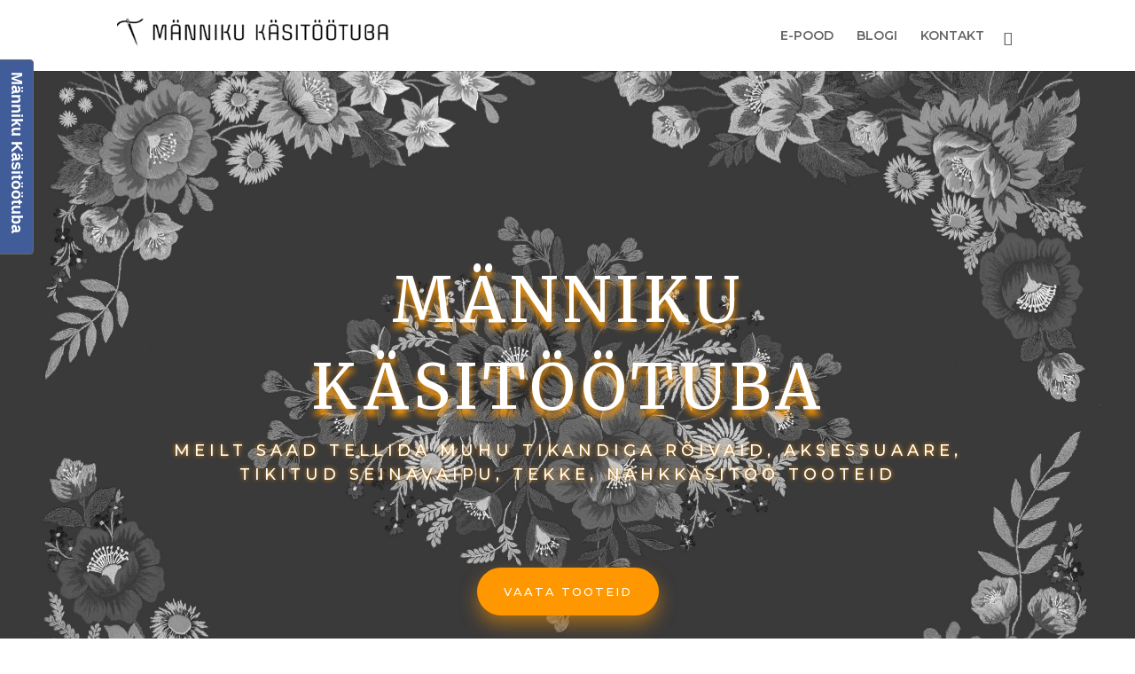

--- FILE ---
content_type: text/css
request_url: https://www.mktb.ee/wp-content/uploads/elementor/css/post-2031.css?ver=1738328626
body_size: 917
content:
.elementor-2031 .elementor-element.elementor-element-e4a0316{border-style:solid;border-width:5px 0px 0px 0px;border-color:#FFBA00;padding:20px 0px 20px 0px;}.elementor-2031 .elementor-element.elementor-element-e4a0316, .elementor-2031 .elementor-element.elementor-element-e4a0316 > .elementor-background-overlay{border-radius:0px 0px 0px 0px;}.elementor-widget-image .widget-image-caption{color:var( --e-global-color-text );font-family:var( --e-global-typography-text-font-family ), Sans-serif;font-weight:var( --e-global-typography-text-font-weight );}.elementor-widget-text-editor{color:var( --e-global-color-text );font-family:var( --e-global-typography-text-font-family ), Sans-serif;font-weight:var( --e-global-typography-text-font-weight );}.elementor-widget-text-editor.elementor-drop-cap-view-stacked .elementor-drop-cap{background-color:var( --e-global-color-primary );}.elementor-widget-text-editor.elementor-drop-cap-view-framed .elementor-drop-cap, .elementor-widget-text-editor.elementor-drop-cap-view-default .elementor-drop-cap{color:var( --e-global-color-primary );border-color:var( --e-global-color-primary );}.elementor-2031 .elementor-element.elementor-element-71c6d0b{font-family:"Open Sans", Sans-serif;font-weight:400;}.elementor-widget-heading .elementor-heading-title{font-family:var( --e-global-typography-primary-font-family ), Sans-serif;font-weight:var( --e-global-typography-primary-font-weight );color:var( --e-global-color-primary );}.elementor-2031 .elementor-element.elementor-element-a13995c .elementor-heading-title{font-family:"Open Sans", Sans-serif;font-size:18px;font-weight:600;color:#000000;}.elementor-2031 .elementor-element.elementor-element-b736769{font-family:"Open Sans", Sans-serif;font-weight:400;}.elementor-2031 .elementor-element.elementor-element-296a8f1 .elementor-heading-title{font-family:"Open Sans", Sans-serif;font-size:18px;font-weight:600;color:#000000;}.elementor-widget-navigation-menu .menu-item a.hfe-menu-item.elementor-button{background-color:var( --e-global-color-accent );font-family:var( --e-global-typography-accent-font-family ), Sans-serif;font-weight:var( --e-global-typography-accent-font-weight );}.elementor-widget-navigation-menu .menu-item a.hfe-menu-item.elementor-button:hover{background-color:var( --e-global-color-accent );}.elementor-widget-navigation-menu a.hfe-menu-item, .elementor-widget-navigation-menu a.hfe-sub-menu-item{font-family:var( --e-global-typography-primary-font-family ), Sans-serif;font-weight:var( --e-global-typography-primary-font-weight );}.elementor-widget-navigation-menu .menu-item a.hfe-menu-item, .elementor-widget-navigation-menu .sub-menu a.hfe-sub-menu-item{color:var( --e-global-color-text );}.elementor-widget-navigation-menu .menu-item a.hfe-menu-item:hover,
								.elementor-widget-navigation-menu .sub-menu a.hfe-sub-menu-item:hover,
								.elementor-widget-navigation-menu .menu-item.current-menu-item a.hfe-menu-item,
								.elementor-widget-navigation-menu .menu-item a.hfe-menu-item.highlighted,
								.elementor-widget-navigation-menu .menu-item a.hfe-menu-item:focus{color:var( --e-global-color-accent );}.elementor-widget-navigation-menu .hfe-nav-menu-layout:not(.hfe-pointer__framed) .menu-item.parent a.hfe-menu-item:before,
								.elementor-widget-navigation-menu .hfe-nav-menu-layout:not(.hfe-pointer__framed) .menu-item.parent a.hfe-menu-item:after{background-color:var( --e-global-color-accent );}.elementor-widget-navigation-menu .hfe-nav-menu-layout:not(.hfe-pointer__framed) .menu-item.parent .sub-menu .hfe-has-submenu-container a:after{background-color:var( --e-global-color-accent );}.elementor-widget-navigation-menu .hfe-pointer__framed .menu-item.parent a.hfe-menu-item:before,
								.elementor-widget-navigation-menu .hfe-pointer__framed .menu-item.parent a.hfe-menu-item:after{border-color:var( --e-global-color-accent );}
							.elementor-widget-navigation-menu .sub-menu li a.hfe-sub-menu-item,
							.elementor-widget-navigation-menu nav.hfe-dropdown li a.hfe-sub-menu-item,
							.elementor-widget-navigation-menu nav.hfe-dropdown li a.hfe-menu-item,
							.elementor-widget-navigation-menu nav.hfe-dropdown-expandible li a.hfe-menu-item,
							.elementor-widget-navigation-menu nav.hfe-dropdown-expandible li a.hfe-sub-menu-item{font-family:var( --e-global-typography-accent-font-family ), Sans-serif;font-weight:var( --e-global-typography-accent-font-weight );}.elementor-2031 .elementor-element.elementor-element-d5c1b11 .menu-item a.hfe-menu-item{padding-left:0px;padding-right:0px;}.elementor-2031 .elementor-element.elementor-element-d5c1b11 .menu-item a.hfe-sub-menu-item{padding-left:calc( 0px + 20px );padding-right:0px;}.elementor-2031 .elementor-element.elementor-element-d5c1b11 .hfe-nav-menu__layout-vertical .menu-item ul ul a.hfe-sub-menu-item{padding-left:calc( 0px + 40px );padding-right:0px;}.elementor-2031 .elementor-element.elementor-element-d5c1b11 .hfe-nav-menu__layout-vertical .menu-item ul ul ul a.hfe-sub-menu-item{padding-left:calc( 0px + 60px );padding-right:0px;}.elementor-2031 .elementor-element.elementor-element-d5c1b11 .hfe-nav-menu__layout-vertical .menu-item ul ul ul ul a.hfe-sub-menu-item{padding-left:calc( 0px + 80px );padding-right:0px;}.elementor-2031 .elementor-element.elementor-element-d5c1b11 .menu-item a.hfe-menu-item, .elementor-2031 .elementor-element.elementor-element-d5c1b11 .menu-item a.hfe-sub-menu-item{padding-top:5px;padding-bottom:5px;}body:not(.rtl) .elementor-2031 .elementor-element.elementor-element-d5c1b11 .hfe-nav-menu__layout-horizontal .hfe-nav-menu > li.menu-item:not(:last-child){margin-right:9px;}body.rtl .elementor-2031 .elementor-element.elementor-element-d5c1b11 .hfe-nav-menu__layout-horizontal .hfe-nav-menu > li.menu-item:not(:last-child){margin-left:9px;}.elementor-2031 .elementor-element.elementor-element-d5c1b11 nav:not(.hfe-nav-menu__layout-horizontal) .hfe-nav-menu > li.menu-item:not(:last-child){margin-bottom:9px;}.elementor-2031 .elementor-element.elementor-element-d5c1b11 .sub-menu a.hfe-sub-menu-item,
						 .elementor-2031 .elementor-element.elementor-element-d5c1b11 nav.hfe-dropdown li a.hfe-menu-item,
						 .elementor-2031 .elementor-element.elementor-element-d5c1b11 nav.hfe-dropdown li a.hfe-sub-menu-item,
						 .elementor-2031 .elementor-element.elementor-element-d5c1b11 nav.hfe-dropdown-expandible li a.hfe-menu-item,
						 .elementor-2031 .elementor-element.elementor-element-d5c1b11 nav.hfe-dropdown-expandible li a.hfe-sub-menu-item{padding-top:15px;padding-bottom:15px;}.elementor-2031 .elementor-element.elementor-element-d5c1b11 a.hfe-menu-item, .elementor-2031 .elementor-element.elementor-element-d5c1b11 a.hfe-sub-menu-item{font-family:"Open Sans", Sans-serif;font-size:14px;font-weight:500;}.elementor-2031 .elementor-element.elementor-element-d5c1b11 .menu-item a.hfe-menu-item:hover,
								.elementor-2031 .elementor-element.elementor-element-d5c1b11 .sub-menu a.hfe-sub-menu-item:hover,
								.elementor-2031 .elementor-element.elementor-element-d5c1b11 .menu-item.current-menu-item a.hfe-menu-item,
								.elementor-2031 .elementor-element.elementor-element-d5c1b11 .menu-item a.hfe-menu-item.highlighted,
								.elementor-2031 .elementor-element.elementor-element-d5c1b11 .menu-item a.hfe-menu-item:focus{color:#FF9800;}.elementor-2031 .elementor-element.elementor-element-d5c1b11 .sub-menu,
								.elementor-2031 .elementor-element.elementor-element-d5c1b11 nav.hfe-dropdown,
								.elementor-2031 .elementor-element.elementor-element-d5c1b11 nav.hfe-dropdown-expandible,
								.elementor-2031 .elementor-element.elementor-element-d5c1b11 nav.hfe-dropdown .menu-item a.hfe-menu-item,
								.elementor-2031 .elementor-element.elementor-element-d5c1b11 nav.hfe-dropdown .menu-item a.hfe-sub-menu-item{background-color:#fff;}.elementor-2031 .elementor-element.elementor-element-d5c1b11 .sub-menu li.menu-item:not(:last-child),
						.elementor-2031 .elementor-element.elementor-element-d5c1b11 nav.hfe-dropdown li.menu-item:not(:last-child),
						.elementor-2031 .elementor-element.elementor-element-d5c1b11 nav.hfe-dropdown-expandible li.menu-item:not(:last-child){border-bottom-style:solid;border-bottom-color:#c4c4c4;border-bottom-width:1px;}.elementor-2031 .elementor-element.elementor-element-b9b6bf0 .elementor-heading-title{font-family:"Open Sans", Sans-serif;font-size:18px;font-weight:600;color:#000000;}.elementor-2031 .elementor-element.elementor-element-adabb84 .menu-item a.hfe-menu-item{padding-left:0px;padding-right:0px;}.elementor-2031 .elementor-element.elementor-element-adabb84 .menu-item a.hfe-sub-menu-item{padding-left:calc( 0px + 20px );padding-right:0px;}.elementor-2031 .elementor-element.elementor-element-adabb84 .hfe-nav-menu__layout-vertical .menu-item ul ul a.hfe-sub-menu-item{padding-left:calc( 0px + 40px );padding-right:0px;}.elementor-2031 .elementor-element.elementor-element-adabb84 .hfe-nav-menu__layout-vertical .menu-item ul ul ul a.hfe-sub-menu-item{padding-left:calc( 0px + 60px );padding-right:0px;}.elementor-2031 .elementor-element.elementor-element-adabb84 .hfe-nav-menu__layout-vertical .menu-item ul ul ul ul a.hfe-sub-menu-item{padding-left:calc( 0px + 80px );padding-right:0px;}.elementor-2031 .elementor-element.elementor-element-adabb84 .menu-item a.hfe-menu-item, .elementor-2031 .elementor-element.elementor-element-adabb84 .menu-item a.hfe-sub-menu-item{padding-top:5px;padding-bottom:5px;}body:not(.rtl) .elementor-2031 .elementor-element.elementor-element-adabb84 .hfe-nav-menu__layout-horizontal .hfe-nav-menu > li.menu-item:not(:last-child){margin-right:12px;}body.rtl .elementor-2031 .elementor-element.elementor-element-adabb84 .hfe-nav-menu__layout-horizontal .hfe-nav-menu > li.menu-item:not(:last-child){margin-left:12px;}.elementor-2031 .elementor-element.elementor-element-adabb84 nav:not(.hfe-nav-menu__layout-horizontal) .hfe-nav-menu > li.menu-item:not(:last-child){margin-bottom:12px;}.elementor-2031 .elementor-element.elementor-element-adabb84 .sub-menu a.hfe-sub-menu-item,
						 .elementor-2031 .elementor-element.elementor-element-adabb84 nav.hfe-dropdown li a.hfe-menu-item,
						 .elementor-2031 .elementor-element.elementor-element-adabb84 nav.hfe-dropdown li a.hfe-sub-menu-item,
						 .elementor-2031 .elementor-element.elementor-element-adabb84 nav.hfe-dropdown-expandible li a.hfe-menu-item,
						 .elementor-2031 .elementor-element.elementor-element-adabb84 nav.hfe-dropdown-expandible li a.hfe-sub-menu-item{padding-top:15px;padding-bottom:15px;}.elementor-2031 .elementor-element.elementor-element-adabb84 a.hfe-menu-item, .elementor-2031 .elementor-element.elementor-element-adabb84 a.hfe-sub-menu-item{font-family:"Open Sans", Sans-serif;font-size:14px;font-weight:500;}.elementor-2031 .elementor-element.elementor-element-adabb84 .menu-item a.hfe-menu-item:hover,
								.elementor-2031 .elementor-element.elementor-element-adabb84 .sub-menu a.hfe-sub-menu-item:hover,
								.elementor-2031 .elementor-element.elementor-element-adabb84 .menu-item.current-menu-item a.hfe-menu-item,
								.elementor-2031 .elementor-element.elementor-element-adabb84 .menu-item a.hfe-menu-item.highlighted,
								.elementor-2031 .elementor-element.elementor-element-adabb84 .menu-item a.hfe-menu-item:focus{color:#FF9800;}.elementor-2031 .elementor-element.elementor-element-adabb84 .sub-menu,
								.elementor-2031 .elementor-element.elementor-element-adabb84 nav.hfe-dropdown,
								.elementor-2031 .elementor-element.elementor-element-adabb84 nav.hfe-dropdown-expandible,
								.elementor-2031 .elementor-element.elementor-element-adabb84 nav.hfe-dropdown .menu-item a.hfe-menu-item,
								.elementor-2031 .elementor-element.elementor-element-adabb84 nav.hfe-dropdown .menu-item a.hfe-sub-menu-item{background-color:#fff;}.elementor-2031 .elementor-element.elementor-element-adabb84 .sub-menu li.menu-item:not(:last-child),
						.elementor-2031 .elementor-element.elementor-element-adabb84 nav.hfe-dropdown li.menu-item:not(:last-child),
						.elementor-2031 .elementor-element.elementor-element-adabb84 nav.hfe-dropdown-expandible li.menu-item:not(:last-child){border-bottom-style:solid;border-bottom-color:#c4c4c4;border-bottom-width:1px;}@media(max-width:1024px){body:not(.rtl) .elementor-2031 .elementor-element.elementor-element-d5c1b11.hfe-nav-menu__breakpoint-tablet .hfe-nav-menu__layout-horizontal .hfe-nav-menu > li.menu-item:not(:last-child){margin-right:0px;}body .elementor-2031 .elementor-element.elementor-element-d5c1b11 nav.hfe-nav-menu__layout-vertical .hfe-nav-menu > li.menu-item:not(:last-child){margin-bottom:0px;}body:not(.rtl) .elementor-2031 .elementor-element.elementor-element-adabb84.hfe-nav-menu__breakpoint-tablet .hfe-nav-menu__layout-horizontal .hfe-nav-menu > li.menu-item:not(:last-child){margin-right:0px;}body .elementor-2031 .elementor-element.elementor-element-adabb84 nav.hfe-nav-menu__layout-vertical .hfe-nav-menu > li.menu-item:not(:last-child){margin-bottom:0px;}}@media(max-width:767px){body:not(.rtl) .elementor-2031 .elementor-element.elementor-element-d5c1b11.hfe-nav-menu__breakpoint-mobile .hfe-nav-menu__layout-horizontal .hfe-nav-menu > li.menu-item:not(:last-child){margin-right:0px;}body .elementor-2031 .elementor-element.elementor-element-d5c1b11 nav.hfe-nav-menu__layout-vertical .hfe-nav-menu > li.menu-item:not(:last-child){margin-bottom:0px;}body:not(.rtl) .elementor-2031 .elementor-element.elementor-element-adabb84.hfe-nav-menu__breakpoint-mobile .hfe-nav-menu__layout-horizontal .hfe-nav-menu > li.menu-item:not(:last-child){margin-right:0px;}body .elementor-2031 .elementor-element.elementor-element-adabb84 nav.hfe-nav-menu__layout-vertical .hfe-nav-menu > li.menu-item:not(:last-child){margin-bottom:0px;}}

--- FILE ---
content_type: text/css
request_url: https://www.mktb.ee/wp-content/et-cache/101/et-core-unified-deferred-101.min.css?ver=1764753122
body_size: 1246
content:
.et_pb_section_4.et_pb_section{padding-top:0vw;padding-bottom:0vw}.et_pb_section_4.section_has_divider.et_pb_bottom_divider .et_pb_bottom_inside_divider,.et_pb_section_5.section_has_divider.et_pb_bottom_divider .et_pb_bottom_inside_divider{background-image:url([data-uri]);background-size:100% 6vw;bottom:0;height:6vw;z-index:1;transform:scale(1,1)}.et_pb_text_4{line-height:2em;line-height:2em}.et_pb_text_4 h2{font-family:'Merriweather',Georgia,"Times New Roman",serif;font-weight:700;font-size:36px;line-height:1.6em}.et_pb_text_4 h3{font-family:'Merriweather',Georgia,"Times New Roman",serif;font-weight:700;font-size:18px;color:#ffc47c!important;line-height:1.8em}.et_pb_blog_0 .et_pb_post .entry-title a,.et_pb_blog_0 .not-found-title{font-family:'Merriweather',Georgia,"Times New Roman",serif!important;font-weight:700!important;color:#ff9800!important}.et_pb_blog_0 .et_pb_post .entry-title,.et_pb_blog_0 .not-found-title{line-height:1.8em!important}.et_pb_blog_0 .et_pb_post p,.et_pb_blog_0 .et_pb_post .post-content,.et_pb_blog_0.et_pb_bg_layout_light .et_pb_post .post-content p,.et_pb_blog_0.et_pb_bg_layout_dark .et_pb_post .post-content p{line-height:2em}.et_pb_blog_0 .et_pb_post .post-meta,.et_pb_blog_0 .et_pb_post .post-meta a,#left-area .et_pb_blog_0 .et_pb_post .post-meta,#left-area .et_pb_blog_0 .et_pb_post .post-meta a{font-family:'Merriweather',Georgia,"Times New Roman",serif;font-weight:700;font-size:13px;color:#15c39a!important}.et_pb_blog_0 .et_pb_blog_grid .et_pb_post{border-radius:10px 10px 10px 10px;overflow:hidden;border-width:0px}.et_pb_blog_0 article.et_pb_post{box-shadow:0px 10px 60px 0px rgba(1,33,92,0.1)}.et_pb_button_2_wrapper .et_pb_button_2,.et_pb_button_2_wrapper .et_pb_button_2:hover,.et_pb_button_3_wrapper .et_pb_button_3,.et_pb_button_3_wrapper .et_pb_button_3:hover{padding-top:16px!important;padding-right:30px!important;padding-bottom:16px!important;padding-left:30px!important}body #page-container .et_pb_section .et_pb_button_2{color:#ff9800!important;border-width:0px!important;border-color:rgba(0,0,0,0);border-radius:100px;letter-spacing:2px;font-size:13px;font-family:'Montserrat',Helvetica,Arial,Lucida,sans-serif!important;font-weight:500!important;text-transform:uppercase!important;background-color:rgba(255,255,255,0)}body #page-container .et_pb_section .et_pb_button_2:hover,body #page-container .et_pb_section .et_pb_button_3:hover{letter-spacing:2px!important}body #page-container .et_pb_section .et_pb_button_2:before,body #page-container .et_pb_section .et_pb_button_2:after,body #page-container .et_pb_section .et_pb_button_3:before,body #page-container .et_pb_section .et_pb_button_3:after{display:none!important}.et_pb_button_2,.et_pb_button_3{box-shadow:0px 10px 20px 0px rgba(255,152,0,0.5);transition:letter-spacing 300ms ease 0ms}.et_pb_button_2,.et_pb_button_2:after,.et_pb_button_3,.et_pb_button_3:after{transition:all 300ms ease 0ms}div.et_pb_section.et_pb_section_5{background-image:url(http://mktb.ee/wp-content/uploads/2020/05/2-SIRJE-Tüür-vaip_E6A6046-scaled.jpg)!important}.et_pb_section_5.et_pb_section{padding-right:16%;padding-left:16%;margin-top:100px;margin-bottom:100px}.et_pb_row_7,.et_pb_row_8,.et_pb_row_9{background-color:#ffffff}.et_pb_row_7.et_pb_row,.et_pb_row_8.et_pb_row,.et_pb_row_9.et_pb_row{padding-top:30px!important;padding-bottom:30px!important;padding-top:30px;padding-bottom:30px}.et_pb_text_5{line-height:2em;line-height:2em;max-width:500px}.et_pb_text_5 h3{font-family:'Merriweather',Georgia,"Times New Roman",serif;font-weight:700;font-size:30px;line-height:1.6em}.et_pb_text_5 h4{font-family:'Merriweather',Georgia,"Times New Roman",serif;font-weight:700;color:#15c39a!important;line-height:1.8em}.et_pb_row_8,body #page-container .et-db #et-boc .et-l .et_pb_row_8.et_pb_row,body.et_pb_pagebuilder_layout.single #page-container #et-boc .et-l .et_pb_row_8.et_pb_row,body.et_pb_pagebuilder_layout.single.et_full_width_page #page-container #et-boc .et-l .et_pb_row_8.et_pb_row,.et_pb_row_9,body #page-container .et-db #et-boc .et-l .et_pb_row_9.et_pb_row,body.et_pb_pagebuilder_layout.single #page-container #et-boc .et-l .et_pb_row_9.et_pb_row,body.et_pb_pagebuilder_layout.single.et_full_width_page #page-container #et-boc .et-l .et_pb_row_9.et_pb_row{width:100%}.et_pb_blurb_0.et_pb_blurb .et_pb_module_header,.et_pb_blurb_0.et_pb_blurb .et_pb_module_header a,.et_pb_blurb_1.et_pb_blurb .et_pb_module_header,.et_pb_blurb_1.et_pb_blurb .et_pb_module_header a,.et_pb_blurb_2.et_pb_blurb .et_pb_module_header,.et_pb_blurb_2.et_pb_blurb .et_pb_module_header a{font-weight:700;text-transform:uppercase;font-size:11px;color:#000000!important;letter-spacing:1px;line-height:2em}.et_pb_blurb_0.et_pb_blurb p,.et_pb_blurb_1.et_pb_blurb p,.et_pb_blurb_2.et_pb_blurb p{line-height:1.6em}.et_pb_blurb_0.et_pb_blurb,.et_pb_blurb_1.et_pb_blurb,.et_pb_blurb_2.et_pb_blurb{font-size:12px;line-height:1.6em;border-radius:10px 10px 10px 10px;overflow:hidden}.et_pb_blurb_0 .et_pb_main_blurb_image .et_pb_only_image_mode_wrap,.et_pb_blurb_0 .et_pb_main_blurb_image .et-pb-icon{border-radius:100% 100% 100% 100%;overflow:hidden;padding-top:8px!important;padding-right:8px!important;padding-bottom:8px!important;padding-left:8px!important;background-color:#ff9800}.et_pb_blurb_0 .et-pb-icon,.et_pb_blurb_1 .et-pb-icon,.et_pb_blurb_2 .et-pb-icon{font-size:16px;color:#ffffff;font-family:ETmodules!important;font-weight:400!important}.et_pb_blurb_0 .et_pb_blurb_content,.et_pb_blurb_1 .et_pb_blurb_content,.et_pb_blurb_2 .et_pb_blurb_content{max-width:300px}.et_pb_blurb_1 .et_pb_main_blurb_image .et_pb_only_image_mode_wrap,.et_pb_blurb_1 .et_pb_main_blurb_image .et-pb-icon{border-radius:100% 100% 100% 100%;overflow:hidden;padding-top:8px!important;padding-right:8px!important;padding-bottom:8px!important;padding-left:8px!important;background-color:#e02b20}.et_pb_blurb_2 .et_pb_main_blurb_image .et_pb_only_image_mode_wrap,.et_pb_blurb_2 .et_pb_main_blurb_image .et-pb-icon{border-radius:100% 100% 100% 100%;overflow:hidden;padding-top:8px!important;padding-right:8px!important;padding-bottom:8px!important;padding-left:8px!important;background-color:#0b19b7}body #page-container .et_pb_section .et_pb_button_3{color:#ffffff!important;border-width:0px!important;border-color:rgba(0,0,0,0);border-radius:100px;letter-spacing:2px;font-size:13px;font-family:'Montserrat',Helvetica,Arial,Lucida,sans-serif!important;font-weight:500!important;text-transform:uppercase!important;background-color:#ff9800}.et_pb_section_5{max-width:1220px;margin-left:auto!important;margin-right:auto!important}.et_pb_text_5.et_pb_module{margin-left:auto!important;margin-right:auto!important}@media only screen and (min-width:981px){.et_pb_row_7,body #page-container .et-db #et-boc .et-l .et_pb_row_7.et_pb_row,body.et_pb_pagebuilder_layout.single #page-container #et-boc .et-l .et_pb_row_7.et_pb_row,body.et_pb_pagebuilder_layout.single.et_full_width_page #page-container #et-boc .et-l .et_pb_row_7.et_pb_row{width:100%}}@media only screen and (max-width:767px){.et_pb_text_4 h2{font-size:20px}.et_pb_text_4 h3,.et_pb_text_5 h4{font-size:14px}.et_pb_section_5.et_pb_section{padding-right:5%;padding-left:5%}.et_pb_row_7,body #page-container .et-db #et-boc .et-l .et_pb_row_7.et_pb_row,body.et_pb_pagebuilder_layout.single #page-container #et-boc .et-l .et_pb_row_7.et_pb_row,body.et_pb_pagebuilder_layout.single.et_full_width_page #page-container #et-boc .et-l .et_pb_row_7.et_pb_row{width:100%}.et_pb_text_5 h3{font-size:16px}}